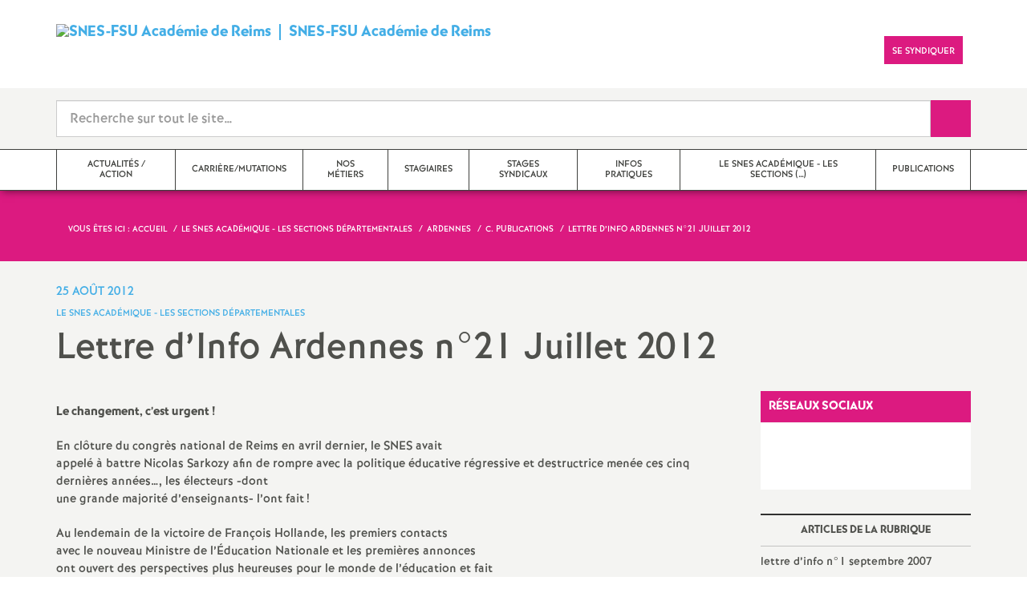

--- FILE ---
content_type: text/html; charset=utf-8
request_url: https://reims.snes.edu/Lettre-d-Info-Ardennes-no21-Juillet-2012.html
body_size: 16688
content:

 <!doctype html>

<!--[if lte IE 7]> <html lang="fr" class="ie7 old-ie no-js"> <![endif]-->
<!--[if (IE 8)&!(IEMobile)]> <html lang="fr" class="old-ie ie8 no-js"> <![endif]-->
<!--[if (gt IE 8)&!(IEMobile)]><!--> <html lang="fr" class="no-js page_article" > <!--<![endif]-->

	<head><meta charset="utf-8"/>
<meta property="article:published_time" content="2012-08-25T08:42:14+00:00" />
<meta property="article:modified_time" content="2014-11-19T14:27:43+00:00" />
<meta name="viewport" content="width=device-width, initial-scale=1.0, maximum-scale=1.0, user-scalable=no"/>
<meta name="apple-mobile-web-app-capable" content="yes" />
<meta name="apple-mobile-web-app-status-bar-style" content="black" />
<meta property="og:site_name" content="SNES-FSU Académie de Reims" />
<meta property="og:locale" content="fr_FR" />
<meta property="og:url" content="https://reims.snes.edu/Lettre-d-Info-Ardennes-no21-Juillet-2012.html" />
<meta property="og:type" content="article" />
<meta property="og:title" content="Lettre d&#039;Info Ardennes n&#176;21 Juillet 2012" />
<meta property="og:description" content="Le changement, c’est urgent ! En clôture du congrès national de Reims en avril dernier, le SNES avait appelé à battre Nicolas Sarkozy afin de rompre avec la politique éducative régressive et destructrice menée ces cinq dernières années…, les électeurs -dont une grande majorité d’enseignants- l’ont fait ! Au lendemain de la victoire de François Hollande, les premiers contacts avec le nouveau Ministre de l’Éducation Nationale et les premières annonces ont ouvert des perspectives plus (…)" />
<meta property="og:image" content="https://reims.snes.edu/IMG/jpg/logo_2022_snes_fsu_acad_reims.jpg?1685099414" /><link rel="alternate" type="application/rss+xml" title="Syndiquer tout le site" href="spip.php?page=backend" />
<link rel="shortcut icon" href="local/cache-gd2/bb/97fc9c94e53ff6652d62c6fae0b9d5.ico?1765726396" type="image/x-icon" />
<link rel="apple-touch-icon" href="squelettes/theme/images/icons/apple-touch-icon.png" />
<link rel="apple-touch-icon" sizes="57x57" href="squelettes/theme/images/icons/apple-touch-icon-57x57.png" />
<link rel="apple-touch-icon" sizes="72x72" href="squelettes/theme/images/icons/apple-touch-icon-72x72.png" />
<link rel="apple-touch-icon" sizes="76x76" href="squelettes/theme/images/icons/apple-touch-icon-76x76.png" />
<link rel="apple-touch-icon" sizes="114x114" href="squelettes/theme/images/icons/apple-touch-icon-114x114.png" />
<link rel="apple-touch-icon" sizes="120x120" href="squelettes/theme/images/icons/apple-touch-icon-120x120.png" />
<link rel="apple-touch-icon" sizes="144x144" href="squelettes/theme/images/icons/apple-touch-icon-144x144.png" />
<link rel="apple-touch-icon" sizes="152x152" href="squelettes/theme/images/icons/apple-touch-icon-152x152.png" />
<link rel="apple-touch-icon" sizes="180x180" href="squelettes/theme/images/icons/apple-touch-icon-180x180.png" /><link rel="stylesheet" href="squelettes/bundles/bootstrap-select/dist/css/bootstrap-select.css"/>
<link rel="stylesheet" href="squelettes/bundles/wow/css/libs/animate.css"/>
<link rel="stylesheet" href="squelettes/bundles/slick-carousel/slick/slick.css"/>
<link rel="stylesheet" href="squelettes/bundles/magnific-popup/dist/magnific-popup.css">
<link rel="stylesheet" href="plugins-dist/extensions_apsulis/skel/css/jquery.liveSearch.css">
<link rel="stylesheet" href="http://cdn.leafletjs.com/leaflet/v1.0.0-rc.1/leaflet.css" />
<link href='https://api.mapbox.com/mapbox.js/plugins/leaflet-fullscreen/v1.0.1/leaflet.fullscreen.css' rel='stylesheet' />
<link rel="stylesheet" href="squelettes/theme/css/global.css"/>
<link rel="stylesheet" href="local/cache-css/perso-urlabs-93b3-urlabs-93b3-minify-2d34.css"/>
<link rel="stylesheet" href="squelettes-dist/css/spip.css?1764924792" type="text/css" />
<script type='text/javascript'>var var_zajax_content='content';</script><script>
var mediabox_settings={"auto_detect":true,"ns":"box","tt_img":true,"sel_g":"#documents_portfolio a[type='image\/jpeg'],#documents_portfolio a[type='image\/png'],#documents_portfolio a[type='image\/gif']","sel_c":".mediabox","str_ssStart":"Diaporama","str_ssStop":"Arr\u00eater","str_cur":"{current}\/{total}","str_prev":"Pr\u00e9c\u00e9dent","str_next":"Suivant","str_close":"Fermer","str_loading":"Chargement\u2026","str_petc":"Taper \u2019Echap\u2019 pour fermer","str_dialTitDef":"Boite de dialogue","str_dialTitMed":"Affichage d\u2019un media","splash_url":"","lity":{"skin":"_simple-dark","maxWidth":"90%","maxHeight":"90%","minWidth":"400px","minHeight":"","slideshow_speed":"2500","opacite":"0.9","defaultCaptionState":"expanded"}};
</script>
<!-- insert_head_css -->
<link rel="stylesheet" href="plugins-dist/mediabox/lib/lity/lity.css?1764926070" type="text/css" media="all" />
<link rel="stylesheet" href="plugins-dist/mediabox/lity/css/lity.mediabox.css?1764926070" type="text/css" media="all" />
<link rel="stylesheet" href="plugins-dist/mediabox/lity/skins/_simple-dark/lity.css?1764926070" type="text/css" media="all" /><link rel='stylesheet' type='text/css' media='all' href='plugins-dist/porte_plume/css/barre_outils.css?1764926072' />
<link rel='stylesheet' type='text/css' media='all' href='local/cache-css/cssdyn-css_barre_outils_icones_css-ed41f920.css?1765726400' />
<link rel="stylesheet" href="plugins/auto/typoenluminee/v4.0.1/css/enluminurestypo.css" type="text/css" media="all" /><link rel="stylesheet" type="text/css" href="plugins/auto/orthotypo/v2.2.0/css/typo_guillemets.css" media="all" />
<link rel="stylesheet" type="text/css" href="plugins/auto/cookiebar/v1.3.0/css/jquery.cookiebar.css?1720191456" />
<script src="prive/javascript/jquery.js?1764925040" type="text/javascript"></script>
<script src="prive/javascript/jquery.form.js?1764925040" type="text/javascript"></script>
<script src="prive/javascript/jquery.autosave.js?1764925040" type="text/javascript"></script>
<script src="prive/javascript/jquery.placeholder-label.js?1764925040" type="text/javascript"></script>
<script src="prive/javascript/ajaxCallback.js?1764925040" type="text/javascript"></script>
<script src="prive/javascript/js.cookie.js?1764925040" type="text/javascript"></script>
<!-- insert_head -->
<script src="plugins-dist/mediabox/lib/lity/lity.js?1764926070" type="text/javascript"></script>
<script src="plugins-dist/mediabox/lity/js/lity.mediabox.js?1764926070" type="text/javascript"></script>
<script src="plugins-dist/mediabox/javascript/spip.mediabox.js?1764926070" type="text/javascript"></script><script type='text/javascript' src='plugins-dist/porte_plume/javascript/jquery.markitup_pour_spip.js?1764926072'></script>
<script type='text/javascript' src='plugins-dist/porte_plume/javascript/jquery.previsu_spip.js?1764926072'></script>
<script type='text/javascript' src='local/cache-js/jsdyn-javascript_porte_plume_start_js-7226b408.js?1765726400'></script>
<script type='text/javascript' src='local/cache-js/jsdyn-jquery_cookiebar_js-54628c12.js?1765726400'></script>
<script type='text/javascript' src='plugins/auto/cookiebar/v1.3.0/js/jquery.cookiebar.call.js?1720191456'></script><link rel='stylesheet' href='plugins/auto/fb_modeles/v1.2.0/fb_modeles.css' type='text/css' media="screen" />
<!-- FB Modeles vide -->
<script type='text/javascript' src='plugins/auto/inserer_modeles/v2.3.2/javascript/autosize.min.js'></script>

<!--[if lt IE 9]>
        
<![endif]-->	
<!--seo_insere--></head>
	<body class="touch-ko">

	<div id="anchor-top">
	</div><!-- #anchor-top -->

	<div id="ie-fallback">
		<a href="http://windows.microsoft.com/fr-fr/internet-explorer/download-ie" title="Mettre à jour Internet Explorer" id="ie-box"></a>
	</div><!-- #ie-fallback -->

	<ul id="skip-links">
	<li>
		<a href="#nav-top" data-anchor="top">Liens rapides</a>
	</li>
	<li>
		<a href="#nav-main" data-anchor="menu">Navigation principale</a>
	</li>
	<li>
		<a href="#main" data-anchor="main">Contenu principal</a>
	</li>
</ul><!-- #skip-links -->
	<div class="ie-wp">
		<header id="header" class="bg-wh-a hidden-print">
	<div id="nav-mobile">
	<div class="container pv-10">
		<div class="row">
			<div class="col-xs-9">
				<a href="http://reims.snes.edu" title="Retour à la page d'accueil" class="logo-national">
					<div class="logo"><img src="local/cache-vignettes/L91xH66/logo_2022_snes_fsu_acad_reims-dd923.jpg?1765726376" width="91" alt="SNES-FSU Académie de Reims"></div>
					<div class="txt">SNES-FSU Académie de Reims</div>
					<h1 class="sr-only"> Syndicat National des Enseignements de Second degré Orléans Tours</h1>
				</a>
<!--                             <a href="#" title="Retour à la page d'accueil">
					<img src="uploads/logo-snes_orleans-tours.gif" class="img-responsive" alt="Logotype Syndicat National des Enseignements de Second degré : NOM DE LA ZONE">
					 <h1 class="sr-only"> Syndicat National des Enseignements de Second degré Orléans Tours</h1>
				</a> -->
			</div><!-- .col-md-7 -->
			<div class="col-xs-3 mt-15 ta-r">
				<button id="nav-mobile-trigger" type="button" aria-haspopup="true" aria-expanded="true">
					<span class="btn-mobile-hamburger">
						<span></span> <span></span> <span></span><span></span>
					</span><!-- #btn-hamburger -->
				</button>

			</div><!-- .col-md-5 -->
		</div><!-- .row -->
	</div><!-- .container -->
</div><!-- bg-bk-b -->	<div id="nav-top">
	<div class="container pv-30 pa-0-xs">
		<div class="row">
			<div class="col-md-6 col-sm-4 pr-0 hidden-xs">
				<a href="http://reims.snes.edu" title="Retour à la page d'accueil" class="logo-national">
					<div class="logo"><img src="local/cache-vignettes/L91xH66/logo_2022_snes_fsu_acad_reims-dd923.jpg?1765726376" width="91" alt="SNES-FSU Académie de Reims"></div>
					<div class="txt">SNES-FSU Académie de Reims</div>
					<h1 class="sr-only">Syndicat National des Enseignements de Second degré Orléans Tours</h1>
				</a>
				
			</div><!-- .col-md-7 -->
			<div class="col-md-6 col-sm-8 ta-r mt-15">
				<ul class="d-inbl va-t">
					<li class="item mr-5"><a href="https://linksight.me/snesfsureims" class="sprite facebook-a" title="Visitez notre page Facebook" target="_blank"><span class="sr-only">Visitez notre page Facebook</span></a></li>
					<li class="item mr-10 mr-5-sm"><a href="https://linksight.me/snesfsureims" class="sprite twitter-a" title="Consultez notre fil d'actualité Twitter" target="_blank"><span class="sr-only">Consultez notre fil d'actualité Twitter</span></a></li>
					<li class="item mr-10 mr-5-sm"><a href="http://reims.snes.edu/-Adherer-.html" class="btn btn-a bg-pk-a"> <span class="content">Se syndiquer</span><span class="bg"></span></a></li>
					<li class="item mr-10 mr-5-sm hidden-js"><button class="btn btn-a bg-wh-a" id="search-form-trigger"><span class="content"><span class="sprite search-a"><span class="sr-only">Recherche sur le site</span></span></span><span class="bg"></span> </button></li>

				</ul>
			</div><!-- .col-md-5 -->
		</div><!-- .row -->
	</div><!-- .container -->
</div><!-- bg-bk-b -->	<form action="spip.php?page=recherche" method="get" class="search-form bg-gy-a pv-15 pa-15-xs">
	<span class="form-hidden"><input name="page" value="recherche" type="hidden"
><input name='formulaire_action' type='hidden'
		value='recherche_snes'><input name='formulaire_action_args' type='hidden'
		value='NXUUYeJq83BHY20K9W3G0vzBFM1vVcko2Q0oWl3PcpSaQvtAa3iJAj8VgNogon54UQh7FzrAOkrt6P7rDzUpF8Wsj8eZ5xR3'><input name='formulaire_action_sign' type='hidden'
		value=''></span>

	<div class="container">
		<div class="input-group input-group-lg">
			<input type="text" name="recherche" class="form-control livesearch input-search" placeholder="Recherche sur tout le site&hellip;" aria-describedby="sizing-addon1" data-urlresultat='spip.php?page=resultat-livesearch&amp;recherche='>
			<span class="input-group-addon" id="sizing-addon1"><button type="submit" class="btn-submit"><span class="sprite search-b"><span class="sr-only">Recherche sur le site</span></span></button></span>
		</div>
	</div><!-- .container -->
</form><!-- #search-form--><div class="search-result" id='livesearch-content'>

</div><!-- #search-toggle -->	<div id="nav-main">
	<div class="container">
		<ul class="nav-wp">
			
				

				
					
				
					
				
					
				
					
				
					
				
					
				
					
				
					
				
					
				

				
				

				
				<li class="item" data-navsub><a href="-Actualites-Action-.html" class="link" ><span class="txt">Actualités / Action</span></a>
					<ul class="nav-sub">
						
							<li class="item-sub">
								<a href="-Courriers-Recteur-.html" class="link-sub"><span class="txt">Courriers Recteur</span></a>
							</li>
						
							<li class="item-sub">
								<a href="-Region-.html" class="link-sub"><span class="txt">Région</span></a>
							</li>
						
							<li class="item-sub">
								<a href="-Elections-professionnelles-.html" class="link-sub"><span class="txt">Elections professionnelles </span></a>
							</li>
						
							<li class="item-sub">
								<a href="-Mobilisation-.html" class="link-sub"><span class="txt">Mobilisation</span></a>
							</li>
						
							<li class="item-sub">
								<a href="-Actualite-170-.html" class="link-sub"><span class="txt">Actualité</span></a>
							</li>
						
							<li class="item-sub">
								<a href="-Photos-.html" class="link-sub"><span class="txt">Photos</span></a>
							</li>
						
							<li class="item-sub">
								<a href="-Congres-du-SNES-.html" class="link-sub"><span class="txt">Congrès du SNES </span></a>
							</li>
						
							<li class="item-sub">
								<a href="-FSU-.html" class="link-sub"><span class="txt">FSU</span></a>
							</li>
						
							<li class="item-sub">
								<a href="-CTA-.html" class="link-sub"><span class="txt">CSA</span></a>
							</li>
						
					</ul><!-- .sub-menu -->
				</li>
				
			
				

				
					
				
					
				
					
				
					
				
					
				
					
				
					
				
					
				
					
				
					
				
					
				
					
				
					
				
					
				
					
				
					
				

				
				

				
				<li class="item" data-navsub><a href="-Carriere-Mutations-.html" class="link" ><span class="txt">Carrière/Mutations</span></a>
					<ul class="nav-sub">
						
							<li class="item-sub">
								<a href="-Rendez-vous-carriere-.html" class="link-sub"><span class="txt">PPCR - Rendez-vous carrière</span></a>
							</li>
						
							<li class="item-sub">
								<a href="-CAPA-GT-.html" class="link-sub"><span class="txt">CAPA-GT</span></a>
							</li>
						
							<li class="item-sub">
								<a href="-Changement-de-corps-.html" class="link-sub"><span class="txt">Changement de corps</span></a>
							</li>
						
							<li class="item-sub">
								<a href="-CLM-CLD-.html" class="link-sub"><span class="txt">CLM - CLD </span></a>
							</li>
						
							<li class="item-sub">
								<a href="-Conge-formation-.html" class="link-sub"><span class="txt">Congé formation</span></a>
							</li>
						
							<li class="item-sub">
								<a href="-Droit-individuel-a-formation-.html" class="link-sub"><span class="txt">Droit individuel à formation</span></a>
							</li>
						
							<li class="item-sub">
								<a href="-Hors-classe-Classe-exceptionnelle-.html" class="link-sub"><span class="txt">Hors-classe - Classe exceptionnelle</span></a>
							</li>
						
							<li class="item-sub">
								<a href="-Mutations-.html" class="link-sub"><span class="txt">Mutations</span></a>
							</li>
						
							<li class="item-sub">
								<a href="-Rupture-conventionnelle-.html" class="link-sub"><span class="txt">Rupture conventionnelle </span></a>
							</li>
						
							<li class="item-sub">
								<a href="-Postes-adaptes-.html" class="link-sub"><span class="txt">Postes adaptés</span></a>
							</li>
						
							<li class="item-sub">
								<a href="-Reconversion-.html" class="link-sub"><span class="txt">Reconversion</span></a>
							</li>
						
							<li class="item-sub">
								<a href="-Retraite-.html" class="link-sub"><span class="txt">Retraite</span></a>
							</li>
						
							<li class="item-sub">
								<a href="-Temps-partiel-.html" class="link-sub"><span class="txt">Temps partiel</span></a>
							</li>
						
							<li class="item-sub">
								<a href="-Traitement-.html" class="link-sub"><span class="txt">Traitement</span></a>
							</li>
						
							<li class="item-sub">
								<a href="-Mise-en-disponibilite-.html" class="link-sub"><span class="txt">Mise en disponibilité</span></a>
							</li>
						
							<li class="item-sub">
								<a href="-Cumul-d-activite-.html" class="link-sub"><span class="txt">Cumul d&#8217;activité</span></a>
							</li>
						
					</ul><!-- .sub-menu -->
				</li>
				
			
				

				
					
				
					
				
					
				
					
				
					
				
					
				
					
				

				
				

				
				<li class="item" data-navsub><a href="-Nos-metiers-.html" class="link" ><span class="txt">Nos métiers</span></a>
					<ul class="nav-sub">
						
							<li class="item-sub">
								<a href="-Categories-.html" class="link-sub"><span class="txt">Catégories</span></a>
							</li>
						
							<li class="item-sub">
								<a href="-Sante-et-securite-au-travail-.html" class="link-sub"><span class="txt">Santé et sécurité au travail.</span></a>
							</li>
						
							<li class="item-sub">
								<a href="-College-.html" class="link-sub"><span class="txt">Collège</span></a>
							</li>
						
							<li class="item-sub">
								<a href="-Lycee-.html" class="link-sub"><span class="txt">Lycée</span></a>
							</li>
						
							<li class="item-sub">
								<a href="-Secteurs-.html" class="link-sub"><span class="txt">Autres secteurs</span></a>
							</li>
						
							<li class="item-sub">
								<a href="-Les-metiers-en-question-s-.html" class="link-sub"><span class="txt">Les métiers en question(s)</span></a>
							</li>
						
							<li class="item-sub">
								<a href="-Egalite-femmes-hommes-.html" class="link-sub"><span class="txt">Egalité femmes / hommes</span></a>
							</li>
						
					</ul><!-- .sub-menu -->
				</li>
				
			
				

				
					
				
					
				
					
				
					
				
					
				
					
				
					
				

				
				

				
				<li class="item" data-navsub><a href="-Stagiaires-.html" class="link" ><span class="txt">Stagiaires</span></a>
					<ul class="nav-sub">
						
							<li class="item-sub">
								<a href="-Actualite-.html" class="link-sub"><span class="txt">Actualité</span></a>
							</li>
						
							<li class="item-sub">
								<a href="-Publications-.html" class="link-sub"><span class="txt">Publications</span></a>
							</li>
						
							<li class="item-sub">
								<a href="-Infos-pratiques-.html" class="link-sub"><span class="txt">Infos pratiques</span></a>
							</li>
						
							<li class="item-sub">
								<a href="-Pourquoi-se-syndiquer-au-SNES-.html" class="link-sub"><span class="txt">Pourquoi se syndiquer au SNES<small class="fine d-inline"> </small>?</span></a>
							</li>
						
							<li class="item-sub">
								<a href="-Neotitulaires-.html" class="link-sub"><span class="txt">Néotitulaires</span></a>
							</li>
						
							<li class="item-sub">
								<a href="-Concours-.html" class="link-sub"><span class="txt">Concours</span></a>
							</li>
						
							<li class="item-sub">
								<a href="-Textes-officiels-.html" class="link-sub"><span class="txt">Textes officiels</span></a>
							</li>
						
					</ul><!-- .sub-menu -->
				</li>
				
			
				

				
					
				
					
				
					
				

				
				

				
				<li class="item" data-navsub><a href="-Stages-syndicaux-.html" class="link" ><span class="txt">Stages syndicaux</span></a>
					<ul class="nav-sub">
						
							<li class="item-sub">
								<a href="-Archives-.html" class="link-sub"><span class="txt">Archives</span></a>
							</li>
						
							<li class="item-sub">
								<a href="-Stages-2024-2025-.html" class="link-sub"><span class="txt">Stages 2024-2025</span></a>
							</li>
						
							<li class="item-sub">
								<a href="-Stages-2025-2026-.html" class="link-sub"><span class="txt">Stages 2025-2026</span></a>
							</li>
						
					</ul><!-- .sub-menu -->
				</li>
				
			
				

				
					
				
					
				
					
				
					
				
					
				
					
				

				
				

				
				<li class="item" data-navsub><a href="-Infos-pratiques-136-.html" class="link" ><span class="txt">Infos pratiques</span></a>
					<ul class="nav-sub">
						
							<li class="item-sub">
								<a href="-Action-sociale-et-culturelle-.html" class="link-sub"><span class="txt">Action sociale et culturelle</span></a>
							</li>
						
							<li class="item-sub">
								<a href="-La-FSU-.html" class="link-sub"><span class="txt">La FSU</span></a>
							</li>
						
							<li class="item-sub">
								<a href="-Droits-syndicaux-.html" class="link-sub"><span class="txt">Droits syndicaux</span></a>
							</li>
						
							<li class="item-sub">
								<a href="-Decrets-.html" class="link-sub"><span class="txt">Décrets</span></a>
							</li>
						
							<li class="item-sub">
								<a href="-Fonctionnement-des-etablissements-.html" class="link-sub"><span class="txt">Fonctionnement des établissements.</span></a>
							</li>
						
							<li class="item-sub">
								<a href="-Espace-militants-.html" class="link-sub"><span class="txt">Espace militants</span></a>
							</li>
						
					</ul><!-- .sub-menu -->
				</li>
				
			
				

				
					
				
					
				
					
				
					
				
					
				

				
				

				
				<li class="item active" data-navsub><a href="-Le-SNES-academique-Les-sections-departementales-.html" class="link" title="Le SNES acad&#233;mique - Les sections d&#233;partementales"><span class="txt">Le SNES académique - Les sections&nbsp;(…)</span></a>
					<ul class="nav-sub">
						
							<li class="item-sub">
								<a href="-Le-SNES-academique-.html" class="link-sub"><span class="txt">Le SNES académique</span></a>
							</li>
						
							<li class="item-sub">
								<a href="-Ardennes-.html" class="link-sub"><span class="txt">Ardennes</span></a>
							</li>
						
							<li class="item-sub">
								<a href="-Aube-.html" class="link-sub"><span class="txt">Aube</span></a>
							</li>
						
							<li class="item-sub">
								<a href="-Marne-.html" class="link-sub"><span class="txt">Marne</span></a>
							</li>
						
							<li class="item-sub">
								<a href="-Haute-Marne-.html" class="link-sub"><span class="txt">Haute-Marne</span></a>
							</li>
						
					</ul><!-- .sub-menu -->
				</li>
				
			
				

				
					
				
					
				
					
				

				
				

				
				<li class="item" data-navsub><a href="-Publications-13-.html" class="link" ><span class="txt">Publications</span></a>
					<ul class="nav-sub">
						
							<li class="item-sub">
								<a href="-Bulletins-.html" class="link-sub"><span class="txt">Bulletins</span></a>
							</li>
						
							<li class="item-sub">
								<a href="-Circulaires-.html" class="link-sub"><span class="txt">Circulaires</span></a>
							</li>
						
							<li class="item-sub">
								<a href="-Acadinfo-.html" class="link-sub"><span class="txt">Acadinfo</span></a>
							</li>
						
					</ul><!-- .sub-menu -->
				</li>
				
			
		</ul>
	</div><!-- .container -->
</div><!-- #nav-main --></header><!-- #header-->		<main id="main">
			<article itemtype="https://schema.org/Article" itemscope>
	<header class="bg-pk-a c-wh-a">
		<div class="container">
			<div class="ph-15 pv-30">
	
	<ol class="breadcrumb style-a"  itemscope itemtype="//schema.org/BreadcrumbList">
		<li><div>Vous êtes ici :</div></li>
		 
		
		
		 
		
		
		
		 
			<li itemprop="itemListElement" itemscope itemtype="//schema.org/ListItem"><a itemprop="item" href="http://reims.snes.edu"><span itemprop="name">Accueil</span></a></li>



	<li itemprop="itemListElement" itemscope itemtype="//schema.org/ListItem"><a itemprop="item" href="-Le-SNES-academique-Les-sections-departementales-.html"><span itemprop="name">Le SNES académique - Les sections départementales</span></a></li>



	<li itemprop="itemListElement" itemscope itemtype="//schema.org/ListItem"><a itemprop="item" href="-Ardennes-.html"><span itemprop="name">Ardennes</span></a></li>



	<li itemprop="itemListElement" itemscope itemtype="//schema.org/ListItem"><a itemprop="item" href="-c-Publications-.html"><span itemprop="name">c. Publications</span></a></li>




<li class="active" itemprop="itemListElement" itemscope itemtype="//schema.org/ListItem"><span itemprop="name">Lettre d&#8217;Info Ardennes n&#176;21 Juillet 2012</span></li>
	</ol>
</div>		</div>
	</header>
	<div class="bg-gy-a pv-30">
		<div class="container">
			<!-- MICRO DATA -->
			<meta itemprop="datePublished" content="2012-08-25T08:42:14+00:00"/>
			<meta itemprop="dateModified" content="2014-11-19T14:27:43+00:00"/>
			<meta itemprop="author" content="SNES-FSU Acad&#233;mie de Reims">
			<meta itemprop="name" content="Lettre d&#039;Info Ardennes n&#176;21 Juillet 2012">
			<meta itemprop="mainEntityOfPage" content="https://reims.snes.edu/Lettre-d-Info-Ardennes-no21-Juillet-2012.html">
			
			<div itemprop="publisher" itemscope itemtype="https://schema.org/Organization">
				<div itemprop="logo" itemscope itemtype="https://schema.org/ImageObject">
					<img src="local/cache-vignettes/L300xH217/logo_2022_snes_fsu_acad_reims-07125.jpg?1765726376" class="hidden" alt="SNES-FSU Académie de Reims"/>
					<meta itemprop="url" content="https://reims.snes.edu/local/cache-vignettes/L300xH217/logo_2022_snes_fsu_acad_reims-07125.jpg?1765726376">
					<meta itemprop="width" content="">
					<meta itemprop="height" content="">
				</div>
				<meta itemprop="name" content="SNES-FSU Acad&#233;mie de Reims">
			</div>
			
			
			<div class="row">
				<header class="col-md-9">
					<div class="h-like-i c-bl-b">25 août 2012</div>
					<div class="d-inbl va-m mt-10">
						<h3 class="p-like-d c-bl-b" itemprop="about">Le SNES académique - Les sections départementales</h3>
					</div>
					<h1 class="h-like-h mt-10 " itemprop="headline">Lettre d&#8217;Info Ardennes n&#176;21 Juillet 2012</h1>
				</header><!-- .col-md-9 -->
				<div class="col-md-3">
					<ul class="d-inbl va-t mt-30 mt-10-sm ta-c-xs  addthis_toolbox addthis_default_style">
	<li class="mr-2"><a href="#" class="sprite facebook-a addthis_button_facebook" title="Partager l'article sur Facebook"><span class="sr-only">Partager l'article sur Facebook</span></a></li>
	<li class="mr-2"><a href="#" class="sprite twitter-a addthis_button_twitter" title="Partager l'article sur Twitter"><span class="sr-only">Partager l'article sur Twitter</span></a></li>
	<li class="mr-2"><a href="#" class="sprite addthis-a addthis_button" title="Partager l'article via Addthis"><span class="sr-only">Partager l'article via Addthis</span></a></li>
	<li class="mr-2"><a href="javascript:window.print()" class="sprite print-a" title="Imprimer l'article"><span class="sr-only">Imprimer l'article</span></a></li>
	<li class="mr-2"><a href="#" class="sprite email-a addthis_button_email" title="Envoyer l'article par email"><span class="sr-only">Envoyer l'article par email</span></a></li>
</ul>				</div><!-- .col-md-3 -->
			</div> <!-- .row -->
			<div class="row mt-15">
				<div class="col-md-9">
					<section itemprop="articleBody">
						

						
						   

						<div class="p-like-f mt-30 "></div>
						<div class="wysiwyg-wp ">
							<p><strong>Le changement, c’est urgent<small class="fine d-inline"> </small>!</strong></p>
<p>En clôture du congrès national de Reims en avril dernier, le SNES avait<br class='autobr' />
appelé à battre Nicolas Sarkozy afin de rompre avec la politique éducative régressive et destructrice menée ces cinq dernières années…, les électeurs -dont<br class='autobr' />
une grande majorité d’enseignants- l’ont fait<small class="fine d-inline"> </small>!</p>
<p>Au lendemain de la victoire de François Hollande, les premiers contacts<br class='autobr' />
avec le nouveau Ministre de l’Éducation Nationale et les premières annonces<br class='autobr' />
ont ouvert des perspectives plus heureuses pour le monde de l’éducation et fait<br class='autobr' />
naître quelques espoirs quant à une réelle «<small class="fine d-inline"> </small>refondation de notre École<small class="fine d-inline"> </small>»…</p>
<p>Un certain nombre de signes forts ont été donnés, tels l’annonce de l’abrogation<br class='autobr' />
du décret réformant l’évaluation des enseignants (publié le 7 mai, ultime<br class='autobr' />
provocation<small class="fine d-inline"> </small>!), la création de 1000 postes dans le premier degré (4 seulement<br class='autobr' />
dans les Ardennes… alors que 43 ont été supprimés pour cette rentrée 2012<small class="fine d-inline"> </small>!),<br class='autobr' />
la décision d’une décharge de 3h par semaine pour les enseignants stagiaires<br class='autobr' />
(équivalant à 1500 ETP), la création de 280 postes (déjà budgétés par le gouvernement précédent mais non pourvus) dans le second degré, en anglais (70), lettres (60), maths (90) et EPS (60), le recrutement de 75 CPE (sur liste complémentaire), l’engagement à renouveler tous les contrats aidés et même à recruter des auxiliaires de vie scolaire et des AED supplémentaires, dont 500<br class='autobr' />
chargés de la prévention et de la sécurité dans les établissements dits<br class='autobr' />
«<small class="fine d-inline"> </small>complexes<small class="fine d-inline"> </small>»… Et pour concrétiser ces annonces, le projet de loi de finances<br class='autobr' />
rectificative pour 2012 a alloué à l’Éducation Nationale 89,5 millions d’euros<br class='autobr' />
pour financer tous les recrutements prévus pour la rentrée 2012...</p>
						</div><!-- .wysiwyg-wp -->
					</section>
				</div>
				<aside class="col-md-3 mt-30-sm ">
	


	<ul class="nav-tab-a hidden-js"  role="tablist">
	
	<li class="active">
		<a href="#reseaux-sociaux" aria-controls="reseaux-sociaux" role="tab" data-toggle="tab" class="btn" data-id="carousel-home-news-b">Réseaux sociaux</a>
	</li>
</ul>
<div class="tab-content">
	
	<div role="tabpanel" class="tab-pane fade in active" id="reseaux-sociaux">
	<div class="bg-pk-a c-wh-a pa-10 mt-15 visible-js visible-print">
		<div class="h-like-d">Réseaux sociaux</div>
	</div>
	<ul id="carousel-home-news-b">
		
		  
		
		<li>
			<article class="bloc-c" itemscope itemtype="https://schema.org/NewsArticle">

				 
					<a href="" itemprop="mainEntityOfPage" class="link" target="_blank">
				
				
					
				</a><!-- .link-->
			</article><!-- .bloc-c -->
		</li>
		
	</ul><!-- #carousel-home-news-b -->
	<div class="d-inbl bg-pk-a ta-c pv-5 hidden-js" id="carousel-home-news-b-arrow"></div>
</div></div><!-- .tab-content -->	
		
	

	
	<section class="rubric-list-b mt-30">
		<header class="header">
			<h2 class="p-like-c">Articles de la rubrique</h2>
		</header>
		<ul>
			
			<li class="item">
				<a href="lettre-d-info-no1-septembre-2007.html" class="link">lettre d&#8217;info n&#176;1 septembre 2007</a>
			</li>
			
			<li class="item">
				<a href="Lettre-d-info-no2-octobre-2007.html" class="link">Lettre d&#8217;info n&#176;2 octobre 2007</a>
			</li>
			
			<li class="item">
				<a href="Lettre-d-info-no3-decembre-2007.html" class="link">Lettre d&#8217;info n&#176;3 décembre 2007</a>
			</li>
			
		</ul>
		<div class="ta-c pv-10">
			<a href="-c-Publications-.html" class="p-like-d td-und">Voir tous les articles</a>
		</div>
	</section><!-- .rubric-list -->
	

</aside><!-- .col-md-3-->			</div><!-- .row -->
		</div><!-- .container -->
	</div>
</article>		</main>
		<footer id="footer" class="hidden-print">
	
	  <div class="bg-gy-g shad-a">
	<div class="container">
		<div class="ta-c pv-20">
			<button class="d-inbl va-m" id="sitemap-trigger">
				<span><span class="sprite arrow-b-b"></span></span>
				<span class="h-like-l c-gy-h mh-10">Plan du site</span>
				<span><span class="sprite arrow-b-b"></span></span>
			</button>
		</div>
		<div class="row pb-30 equal-col-wp" id="sitemap-wp">
			
				<div class="col-md-3 mt-30 equal-col-item">
					<div class="arbo-header">
						<a href="-Actualites-Action-.html"><h4 class="h-like-i c-bl-b">Actualités / Action</h4></a>
					</div><!-- .header -->

					

					
						
					
						
					
						
					
						
					
						
					
						
					
						
					
						
					
						
					
						
					
						
					
						
					
						
					
						
					
						
					
						
					
						
					
						
					
						
					
						
					
					
						
					
						
					
						
					
						
					
						
					
						
					
						
					
						
					
						
					

					

					
					<ul class="arbo-list">
						
							<li class="item"><a href="Affectations-TZR-non-titulaires-titulaires-stagiaires.html" class="link">Affectations TZR, non titulaires, titulaires, stagiaires...</a></li>
						
							<li class="item"><a href="Affectations-non-titulaires-2eme-tour-d-Aout.html" class="link">Affectations non titulaires 2<sup class="typo_exposants">e</sup> tour d&#8217;Août</a></li>
						
							<li class="item"><a href="Journee-de-sensibilisation-et-de-mobilisation-le-24-septembre-sur-les-Retraites.html" class="link">Journée de sensibilisation et de mobilisation le 24 septembre sur les Retraites.</a></li>
						
							<li class="item"><a href="Rentree-2019-Reformes-du-lycee-et-du-bac-a-l-epreuve-de-la-realite.html" class="link">Rentrée 2019 : Réformes du lycée et du bac à l’épreuve de la réalité</a></li>
						
							<li class="item"><a href="Les-aeroports-de-Paris-ADP-Non-a-leur-privatisation.html" class="link">Les aéroports de Paris (ADP) Non à leur privatisation<small class="fine d-inline"> </small>!</a></li>
						
							<li class="item"><a href="Un-systeme-a-points-serait-plus-juste-Stop-propagande-Macron.html" class="link">Un système à points serait plus juste<small class="fine d-inline"> </small>? Stop propagande Macron<small class="fine d-inline"> </small>!</a></li>
						
							<li class="item"><a href="Le-10-on-continue-contre-l-injustice.html" class="link">Pour les retraites, le 10, on continue contre l&#8217;injustice<small class="fine d-inline"> </small>!</a></li>
						
							<li class="item"><a href="Fil-des-actions-en-cours-dans-l-Academie.html" class="link">Fil des actions en cours dans l&#8217;Académie</a></li>
						
							<li class="item"><a href="Apres-les-annonces-du-gouvernement-toutes-et-tous-dans-le-collimateur-du.html" class="link">Après les annonces du gouvernement : toutes et tous dans le collimateur du système par points<small class="fine d-inline"> </small>!</a></li>
						
							<li class="item"><a href="Le-SNES-FSU-met-en-place-une-caisse-de-greve-nous-voulons-gagner.html" class="link">Le SNES-FSU met en place une caisse de grève : nous voulons gagner<small class="fine d-inline"> </small>!</a></li>
						
							<li class="item"><a href="Lettre-d-information-SNES-FSU-Academie-de-Reims-janvier-3-2020.html" class="link">Lettre d&#8217;info janvier-3 Mobilisation retraites - STAGES - publication</a></li>
						
							<li class="item"><a href="CONTINUITE-PEDAGOGIQUE-que-doit-on-faire-ou-ne-pas-faire.html" class="link">CONTINUITÉ PÉDAGOGIQUE : que doit-on faire ou ne pas faire<small class="fine d-inline"> </small>?</a></li>
						
							<li class="item"><a href="Service-public-d-education-les-politiques-en-forme-les-agents-touchent-le-fond.html" class="link">Service public (d&#8217;éducation) : les politiques en forme, les agents touchent le fond</a></li>
						
							<li class="item"><a href="Communique-de-presse-du-SNES-FSU-Sur-l-epreuve-anticipee-de-francais-au.html" class="link">Communiqué de presse du SNES-FSU Sur l’épreuve anticipée de français au baccalauréat</a></li>
						
							<li class="item"><a href="Les-documents-officiels.html" class="link">Les documents officiels</a></li>
						
							<li class="item"><a href="Heure-d-information-syndicale-et-covid19.html" class="link">Heure d’information syndicale et covid19</a></li>
						
							<li class="item"><a href="La-FSU-demande-un-collectif-budgetaire-exceptionnel-afin-que-les-candidats.html" class="link">La FSU demande un collectif budgétaire exceptionnel afin que les candidats admissibles aux concours internes soient déclarés admis… </a></li>
						
							<li class="item"><a href="Que-deviennent-les-collegues-admissibles-aux-concours-internes-2020.html" class="link">Que deviennent les collègues admissibles aux concours internes 2020<small class="fine d-inline"> </small>?</a></li>
						
							<li class="item"><a href="Appel-a-participer-a-notre-caisse-de-greve-pour-lutter-contre-la-reforme-des.html" class="link">Appel à participer à notre caisse de grève pour lutter contre la réforme des retraites<small class="fine d-inline"> </small>!</a></li>
						
							<li class="item"><a href="Projet-Local-d-evaluation-College-et-Lycee.html" class="link">Projet Local d&#8217;évaluation Collège et Lycée</a></li>
						
							<li class="item"><a href="-Courriers-Recteur-.html" class="link">Courriers Recteur</a></li>
						
							<li class="item"><a href="-Region-.html" class="link">Région</a></li>
						
							<li class="item"><a href="-Elections-professionnelles-.html" class="link">Elections professionnelles </a></li>
						
							<li class="item"><a href="-Mobilisation-.html" class="link">Mobilisation</a></li>
						
							<li class="item"><a href="-Actualite-170-.html" class="link">Actualité</a></li>
						
							<li class="item"><a href="-Photos-.html" class="link">Photos</a></li>
						
							<li class="item"><a href="-Congres-du-SNES-.html" class="link">Congrès du SNES </a></li>
						
							<li class="item"><a href="-FSU-.html" class="link">FSU</a></li>
						
							<li class="item"><a href="-CTA-.html" class="link">CSA</a></li>
						
					</ul>
					
				</div><!-- .col-md-3 -->
			
				<div class="col-md-3 mt-30 equal-col-item">
					<div class="arbo-header">
						<a href="-Carriere-Mutations-.html"><h4 class="h-like-i c-bl-b">Carrière/Mutations</h4></a>
					</div><!-- .header -->

					

					
						
					
						
					
						
					
						
					
						
					
						
					
						
					
						
					
						
					
						
					
						
					
						
					
						
					
						
					
						
					
						
					
						
					
					
						
					
						
					
						
					
						
					
						
					
						
					
						
					
						
					
						
					
						
					
						
					
						
					
						
					
						
					
						
					
						
					

					

					
					<ul class="arbo-list">
						
							<li class="item"><a href="Stage-carriere-Metier-17-fevrier-2009.html" class="link">Stage carrière-Métier 17 février 2009</a></li>
						
							<li class="item"><a href="Les-propositions-du-SNES-concernant-notre-carriere.html" class="link">Les propositions du SNES concernant notre carrière</a></li>
						
							<li class="item"><a href="US-supplement-carriere-2010-2011.html" class="link">US, supplément carrière 2010-2011</a></li>
						
							<li class="item"><a href="Remise-en-cause-de-la-double-evaluation-des-enseignants.html" class="link">Remise en cause de la double évaluation des enseignants. </a></li>
						
							<li class="item"><a href="Detachement-de-fonctionnaires-de-categorie-A-dans-les-corps-des-personnels-1910.html" class="link">Détachement de fonctionnaires de catégorie A dans les corps des personnels enseignants, d&#8217;éducation et d&#8217;orientation du second degré du ministère de l&#8217;Éducation nationale</a></li>
						
							<li class="item"><a href="Le-Ministere-consulte-sur-l-evaluation-dans-quel-but.html" class="link">Le Ministère consulte sur l’évaluation : dans quel but<small class="fine d-inline"> </small>? </a></li>
						
							<li class="item"><a href="Detachement-de-fonctionnaires-de-categorie-A-dans-les-corps-des-personnels.html" class="link">Détachement de fonctionnaires de catégorie A dans les corps des personnels enseignants, d&#8217;éducation et d&#8217;orientation du second degré du ministère de l&#8217;Éducation nationale</a></li>
						
							<li class="item"><a href="Questionnaire-sur-l-evaluation.html" class="link">Questionnaire sur l’évaluation </a></li>
						
							<li class="item"><a href="C2I2E-et-claes-pour-valider-l-agregation-interne.html" class="link">C2I2E et claes pour valider l’agrégation interne </a></li>
						
							<li class="item"><a href="DIF-Droit-individuel-a-formation.html" class="link">DIF : Droit individuel à formation. </a></li>
						
							<li class="item"><a href="US-Special-FCA-rentree-2011.html" class="link">US Spécial FCA rentrée 2011 </a></li>
						
							<li class="item"><a href="Metier-missions-statuts-point-sur-discussions.html" class="link"><span style="color: #D400FF ;">Métier, missions, statuts : point sur discussions. </a></li>
						
							<li class="item"><a href="Circulaires-de-mission-et-sur-les-mission-particulieres-point-au-12-mars.html" class="link">Circulaires de mission et sur les mission particulières : point au 12 mars</a></li>
						
							<li class="item"><a href="Etablissement-REP-doit-on-compenser-le-temps-libere-par-la-ponderation-NON.html" class="link">Établissement REP+ : doit-on «<small class="fine d-inline"> </small>compenser<small class="fine d-inline"> </small>» le temps libéré par la pondération<small class="fine d-inline"> </small>? NON<small class="fine d-inline"> </small>!</a></li>
						
							<li class="item"><a href="En-octobre-verifier-sa-ventilation-de-service-VS.html" class="link">En octobre : vérifier sa ventilation de service (VS)</a></li>
						
							<li class="item"><a href="Mutations-2021-information-PACS.html" class="link">Mutations 2021 information PACS</a></li>
						
							<li class="item"><a href="Demissionner-D-autres-solutions-existent-Ne-restez-pas-isole.html" class="link">Démissionner<small class="fine d-inline"> </small>? D’autres solutions existent<small class="fine d-inline"> </small>! Ne restez pas isolé<small class="fine d-inline"> </small>!</a></li>
						
							<li class="item"><a href="-Rendez-vous-carriere-.html" class="link">PPCR - Rendez-vous carrière</a></li>
						
							<li class="item"><a href="-CAPA-GT-.html" class="link">CAPA-GT</a></li>
						
							<li class="item"><a href="-Changement-de-corps-.html" class="link">Changement de corps</a></li>
						
							<li class="item"><a href="-CLM-CLD-.html" class="link">CLM - CLD </a></li>
						
							<li class="item"><a href="-Conge-formation-.html" class="link">Congé formation</a></li>
						
							<li class="item"><a href="-Droit-individuel-a-formation-.html" class="link">Droit individuel à formation</a></li>
						
							<li class="item"><a href="-Hors-classe-Classe-exceptionnelle-.html" class="link">Hors-classe - Classe exceptionnelle</a></li>
						
							<li class="item"><a href="-Mutations-.html" class="link">Mutations</a></li>
						
							<li class="item"><a href="-Rupture-conventionnelle-.html" class="link">Rupture conventionnelle </a></li>
						
							<li class="item"><a href="-Postes-adaptes-.html" class="link">Postes adaptés</a></li>
						
							<li class="item"><a href="-Reconversion-.html" class="link">Reconversion</a></li>
						
							<li class="item"><a href="-Retraite-.html" class="link">Retraite</a></li>
						
							<li class="item"><a href="-Temps-partiel-.html" class="link">Temps partiel</a></li>
						
							<li class="item"><a href="-Traitement-.html" class="link">Traitement</a></li>
						
							<li class="item"><a href="-Mise-en-disponibilite-.html" class="link">Mise en disponibilité</a></li>
						
							<li class="item"><a href="-Cumul-d-activite-.html" class="link">Cumul d&#8217;activité</a></li>
						
					</ul>
					
				</div><!-- .col-md-3 -->
			
				<div class="col-md-3 mt-30 equal-col-item">
					<div class="arbo-header">
						<a href="-Nos-metiers-.html"><h4 class="h-like-i c-bl-b">Nos métiers</h4></a>
					</div><!-- .header -->

					

					
					
						
					
						
					
						
					
						
					
						
					
						
					
						
					

					

					
					<ul class="arbo-list">
						
							<li class="item"><a href="-Categories-.html" class="link">Catégories</a></li>
						
							<li class="item"><a href="-Sante-et-securite-au-travail-.html" class="link">Santé et sécurité au travail.</a></li>
						
							<li class="item"><a href="-College-.html" class="link">Collège</a></li>
						
							<li class="item"><a href="-Lycee-.html" class="link">Lycée</a></li>
						
							<li class="item"><a href="-Secteurs-.html" class="link">Autres secteurs</a></li>
						
							<li class="item"><a href="-Les-metiers-en-question-s-.html" class="link">Les métiers en question(s)</a></li>
						
							<li class="item"><a href="-Egalite-femmes-hommes-.html" class="link">Egalité femmes / hommes</a></li>
						
					</ul>
					
				</div><!-- .col-md-3 -->
			
				<div class="col-md-3 mt-30 equal-col-item">
					<div class="arbo-header">
						<a href="-Stagiaires-.html"><h4 class="h-like-i c-bl-b">Stagiaires</h4></a>
					</div><!-- .header -->

					

					
					
						
					
						
					
						
					
						
					
						
					
						
					
						
					

					

					
					<ul class="arbo-list">
						
							<li class="item"><a href="-Actualite-.html" class="link">Actualité</a></li>
						
							<li class="item"><a href="-Publications-.html" class="link">Publications</a></li>
						
							<li class="item"><a href="-Infos-pratiques-.html" class="link">Infos pratiques</a></li>
						
							<li class="item"><a href="-Pourquoi-se-syndiquer-au-SNES-.html" class="link">Pourquoi se syndiquer au SNES<small class="fine d-inline"> </small>?</a></li>
						
							<li class="item"><a href="-Neotitulaires-.html" class="link">Néotitulaires</a></li>
						
							<li class="item"><a href="-Concours-.html" class="link">Concours</a></li>
						
							<li class="item"><a href="-Textes-officiels-.html" class="link">Textes officiels</a></li>
						
					</ul>
					
				</div><!-- .col-md-3 -->
			
				<div class="col-md-3 mt-30 equal-col-item">
					<div class="arbo-header">
						<a href="-Stages-syndicaux-.html"><h4 class="h-like-i c-bl-b">Stages syndicaux</h4></a>
					</div><!-- .header -->

					

					
					
						
					
						
					
						
					

					

					
					<ul class="arbo-list">
						
							<li class="item"><a href="-Archives-.html" class="link">Archives</a></li>
						
							<li class="item"><a href="-Stages-2024-2025-.html" class="link">Stages 2024-2025</a></li>
						
							<li class="item"><a href="-Stages-2025-2026-.html" class="link">Stages 2025-2026</a></li>
						
					</ul>
					
				</div><!-- .col-md-3 -->
			
				<div class="col-md-3 mt-30 equal-col-item">
					<div class="arbo-header">
						<a href="-Infos-pratiques-136-.html"><h4 class="h-like-i c-bl-b">Infos pratiques</h4></a>
					</div><!-- .header -->

					

					
						
					
						
					
						
					
						
					
						
					
						
					
						
					
						
					
						
					
						
					
						
					
						
					
						
					
						
					
						
					
						
					
						
					
						
					
						
					
						
					
						
					
						
					
						
					
						
					
						
					
						
					
						
					
						
					
						
					
						
					
						
					
						
					
						
					
						
					
						
					
						
					
						
					
						
					
						
					
						
					
						
					
					
						
					
						
					
						
					
						
					
						
					
						
					

					

					
					<ul class="arbo-list">
						
							<li class="item"><a href="1er-chaire-Qu-appelle-t-on-des-classes-paralleles.html" class="link">1èr chaire : Qu’appelle-t-on des classes parallèles<small class="fine d-inline"> </small>?</a></li>
						
							<li class="item"><a href="Adresses-deputes-Champagne-Ardenne.html" class="link">Adresses députés - Champagne Ardenne</a></li>
						
							<li class="item"><a href="AIDE-AU-TRANSPORT.html" class="link">AIDE AU TRANSPORT</a></li>
						
							<li class="item"><a href="GUIDE-DU-LOGEMENT.html" class="link">GUIDE DU LOGEMENT</a></li>
						
							<li class="item"><a href="Indemnite-de-changement-de-residence.html" class="link">Indemnité de changement de résidence. </a></li>
						
							<li class="item"><a href="Preparation-de-rentree-dans-les-etablissements.html" class="link">Préparation de rentrée dans les établissements. </a></li>
						
							<li class="item"><a href="Mesures-de-carte-scolaire-suppressions-de-poste-et-reaffectations.html" class="link">Mesures de carte scolaire : suppressions de poste et réaffectations</a></li>
						
							<li class="item"><a href="Aide-a-l-installation-des-personnels-de-l-Etat-AIP.html" class="link">Aide à l’installation des personnels de l’Etat (AIP)</a></li>
						
							<li class="item"><a href="Installation-logement-demenagement.html" class="link">Installation, logement, déménagement </a></li>
						
							<li class="item"><a href="Guide-pratique-de-la-rentree.html" class="link">Guide pratique de la rentrée </a></li>
						
							<li class="item"><a href="Indemnite-de-depart-volontaire.html" class="link">Indemnité de départ volontaire </a></li>
						
							<li class="item"><a href="Reglement-des-frais-occasionnes-par-les-deplacements-temporaires.html" class="link">Règlement des frais occasionnés par les déplacements temporaires</a></li>
						
							<li class="item"><a href="Usage-abusif-des-adresses-electroniques-professionnelles.html" class="link">Usage abusif des adresses électroniques professionnelles</a></li>
						
							<li class="item"><a href="Refusons-les-heures-supplementaires-maintenant.html" class="link">Refusons les heures supplémentaires maintenant. </a></li>
						
							<li class="item"><a href="Journee-de-solidarite-pour-les-personnels-relevant-du-ministre-de-l-education.html" class="link">Journée de solidarité pour les personnels relevant du ministre de l’éducation nationale</a></li>
						
							<li class="item"><a href="Declaration-de-revenus-questions-specifiques-pour-les-enseignants.html" class="link">Déclaration de revenus : questions spécifiques pour les enseignants </a></li>
						
							<li class="item"><a href="L-heure-de-1ere-chaire.html" class="link">L&#8217;heure de 1<sup class="typo_exposants">re</sup> chaire</a></li>
						
							<li class="item"><a href="Decompte-du-maximum-de-service-des-professeurs-enseignant-en-STS-ponderation.html" class="link">Décompte du maximum de service des professeurs enseignant en STS («<small class="fine d-inline"> </small>pondération<small class="fine d-inline"> </small>») </a></li>
						
							<li class="item"><a href="Prise-en-charge-des-deplacements-domicile-travail.html" class="link">Prise en charge des déplacements domicile / travail</a></li>
						
							<li class="item"><a href="Carte-scolaire-et-complement-de-service-qui-est-concerne.html" class="link">Carte scolaire et complément de service : qui est concerné<small class="fine d-inline"> </small>? </a></li>
						
							<li class="item"><a href="Conseil-de-classe-quelles-obligations.html" class="link">Conseil de classe : quelles obligations<small class="fine d-inline"> </small>? </a></li>
						
							<li class="item"><a href="Suis-je-oblige-de-me-rendre-a-la-reunion-du-conseil-d-enseignement-de-ma.html" class="link">Suis-je obligé de me rendre à la réunion du conseil d’enseignement de ma discipline<small class="fine d-inline"> </small>? </a></li>
						
							<li class="item"><a href="Le-chef-d-etablissement-peut-il-imposer-un-IDD-TPE-accompagnement-personnalise.html" class="link">Le chef d’établissement peut-il imposer un IDD, TPE, accompagnement personnalisé, tutorat, stages à un enseignant non volontaire<small class="fine d-inline"> </small>? </a></li>
						
							<li class="item"><a href="Mon-chef-d-etablissement-me-demande-de-remplacer-un-collegue-en-stage-pendant-3.html" class="link">Mon chef d’établissement me demande de remplacer un collègue en stage pendant 3 jours. Quelles sont mes obligations<small class="fine d-inline"> </small>? </a></li>
						
							<li class="item"><a href="Calcul-du-service-VS-premiere-chaire-majorations.html" class="link">Calcul du service, VS, première chaire, majorations </a></li>
						
							<li class="item"><a href="Service-du-majoration-minoration.html" class="link">Service dû, majoration, minoration </a></li>
						
							<li class="item"><a href="Heures-supplementaires.html" class="link">Heures supplémentaires </a></li>
						
							<li class="item"><a href="Services-des-enseignants-reunions-ce-qui-est-obligatoire-ce-qui-ne-l-est-pas.html" class="link">Services des enseignants, réunions : ce qui est obligatoire...ce qui ne l’est pas </a></li>
						
							<li class="item"><a href="Conge-de-solidarite-familiale.html" class="link">Congé de solidarité familiale</a></li>
						
							<li class="item"><a href="Modalites-de-l-inspection-des-personnels-enseignants.html" class="link">Modalités de l&#8217;inspection des personnels enseignants.</a></li>
						
							<li class="item"><a href="Verifier-son-VS-nos-obligations-de-service.html" class="link">Vérifier son VS, nos obligations de service</a></li>
						
							<li class="item"><a href="Bulletin-de-salaire-en-ligne-Creer-son-espace-ENSAP.html" class="link">Bulletin de salaire en ligne. Créer son espace ENSAP.</a></li>
						
							<li class="item"><a href="Calendrier-2019-du-versement-des-paies-et-pensions.html" class="link">Calendrier 2019 du versement des paies et pensions</a></li>
						
							<li class="item"><a href="Neo-titulaire-ai-je-droit-a-la-prime-d-entree-dans-le-metier.html" class="link">Néo-titulaire, ai-je droit à la prime d’entrée dans le métier<small class="fine d-inline"> </small>?</a></li>
						
							<li class="item"><a href="Reclassement.html" class="link">Reclassement</a></li>
						
							<li class="item"><a href="Allongement-du-conge-paternite.html" class="link">Allongement du congé paternité </a></li>
						
							<li class="item"><a href="Forfait-de-mobilite-durable-annee-2021.html" class="link">Forfait de mobilité durable année 2021</a></li>
						
							<li class="item"><a href="Calendrier-des-payes-2022.html" class="link">Calendrier des payes 2022</a></li>
						
							<li class="item"><a href="Trop-de-mails-des-autres-organisations-syndicales.html" class="link">Trop de mails des (autres) organisations syndicales</a></li>
						
							<li class="item"><a href="Forfait-mobilites-durables-2024.html" class="link">Forfait «<small class="fine d-inline"> </small>mobilités durables<small class="fine d-inline"> </small>» 2024</a></li>
						
							<li class="item"><a href="Forfait-mobilites-durables-2025.html" class="link">Forfait «<small class="fine d-inline"> </small>mobilités durables<small class="fine d-inline"> </small>» 2025</a></li>
						
							<li class="item"><a href="-Action-sociale-et-culturelle-.html" class="link">Action sociale et culturelle</a></li>
						
							<li class="item"><a href="-La-FSU-.html" class="link">La FSU</a></li>
						
							<li class="item"><a href="-Droits-syndicaux-.html" class="link">Droits syndicaux</a></li>
						
							<li class="item"><a href="-Decrets-.html" class="link">Décrets</a></li>
						
							<li class="item"><a href="-Fonctionnement-des-etablissements-.html" class="link">Fonctionnement des établissements.</a></li>
						
							<li class="item"><a href="-Espace-militants-.html" class="link">Espace militants</a></li>
						
					</ul>
					
				</div><!-- .col-md-3 -->
			
				<div class="col-md-3 mt-30 equal-col-item">
					<div class="arbo-header">
						<a href="-Le-SNES-academique-Les-sections-departementales-.html"><h4 class="h-like-i c-bl-b">Le SNES académique - Les sections départementales</h4></a>
					</div><!-- .header -->

					

					
						
					
						
					
						
					
						
					
					
						
					
						
					
						
					
						
					
						
					

					

					
					<ul class="arbo-list">
						
							<li class="item"><a href="Qui-contacter-au-SNES-CHAMPAGNE-ARDENNE.html" class="link">Nouvel article N&#176; 694</a></li>
						
							<li class="item"><a href="Le-SNES-Syndicat-des-enseignements-du-second-degre.html" class="link">Le SNES : Syndicat des enseignements du second degré.</a></li>
						
							<li class="item"><a href="Le-secretariat-academique-du-SNES.html" class="link">Le sécrétariat académique du SNES. </a></li>
						
							<li class="item"><a href="Qui-contacter-au-SNES.html" class="link">Qui contacter au SNES<small class="fine d-inline"> </small>? </a></li>
						
							<li class="item"><a href="-Le-SNES-academique-.html" class="link">Le SNES académique</a></li>
						
							<li class="item"><a href="-Ardennes-.html" class="link">Ardennes</a></li>
						
							<li class="item"><a href="-Aube-.html" class="link">Aube</a></li>
						
							<li class="item"><a href="-Marne-.html" class="link">Marne</a></li>
						
							<li class="item"><a href="-Haute-Marne-.html" class="link">Haute-Marne</a></li>
						
					</ul>
					
				</div><!-- .col-md-3 -->
			
				<div class="col-md-3 mt-30 equal-col-item">
					<div class="arbo-header">
						<a href="-Publications-13-.html"><h4 class="h-like-i c-bl-b">Publications</h4></a>
					</div><!-- .header -->

					

					
					
						
					
						
					
						
					

					

					
					<ul class="arbo-list">
						
							<li class="item"><a href="-Bulletins-.html" class="link">Bulletins</a></li>
						
							<li class="item"><a href="-Circulaires-.html" class="link">Circulaires</a></li>
						
							<li class="item"><a href="-Acadinfo-.html" class="link">Acadinfo</a></li>
						
					</ul>
					
				</div><!-- .col-md-3 -->
			
				<div class="col-md-3 mt-30 equal-col-item">
					<div class="arbo-header">
						<a href="-A-la-une-.html"><h4 class="h-like-i c-bl-b">A la une</h4></a>
					</div><!-- .header -->

					

					
						
					
						
					
					

					

					
					<ul class="arbo-list">
						
							<li class="item"><a href="Conseils-d-administration-DGH-nous-ne-ferons-pas-silence-dans-les-rangs.html" class="link">Conseils d’administration, DGH : nous ne ferons pas silence dans les rangs<small class="fine d-inline"> </small>!</a></li>
						
							<li class="item"><a href="Organisation-d-etablissement-mort.html" class="link">Organisation d&#8217;établissement mort</a></li>
						
					</ul>
					
				</div><!-- .col-md-3 -->
			
				<div class="col-md-3 mt-30 equal-col-item">
					<div class="arbo-header">
						<a href="-Adherer-.html"><h4 class="h-like-i c-bl-b">Adhérer</h4></a>
					</div><!-- .header -->

					

					
						
					
						
					
						
					
						
					
					

					

					
					<ul class="arbo-list">
						
							<li class="item"><a href="Bulletin-d-adhesion-stagiaires-2025-2026.html" class="link">Bulletin d&#8217;adhésion stagiaires 2025-2026 </a></li>
						
							<li class="item"><a href="Bulletins-d-adhesion-2025-2026.html" class="link">Bulletins d’adhésion 2025-2026</a></li>
						
							<li class="item"><a href="QR-CODE-Adhesion-2025-2026.html" class="link">QR CODE Adhésion 2025-2026</a></li>
						
							<li class="item"><a href="GRILLE-COTISATION-2025-2026-4313.html" class="link">GRILLE COTISATION 2025-2026</a></li>
						
					</ul>
					
				</div><!-- .col-md-3 -->
			
				<div class="col-md-3 mt-30 equal-col-item">
					<div class="arbo-header">
						<a href="-Contacts-.html"><h4 class="h-like-i c-bl-b">Contacts</h4></a>
					</div><!-- .header -->

					

					
						
					
					

					  

					
				</div><!-- .col-md-3 -->
			
				<div class="col-md-3 mt-30 equal-col-item">
					<div class="arbo-header">
						<a href="-Zone-froide-.html"><h4 class="h-like-i c-bl-b">Zone froide</h4></a>
					</div><!-- .header -->

					

					
					
						
					

					  

					
				</div><!-- .col-md-3 -->
			
				<div class="col-md-3 mt-30 equal-col-item">
					<div class="arbo-header">
						<a href="-Lettre-d-information-.html"><h4 class="h-like-i c-bl-b">Lettre d&#8217;information</h4></a>
					</div><!-- .header -->

					

					
						
					
						
					
						
					
						
					
					

					

					
					<ul class="arbo-list">
						
							<li class="item"><a href="Lettre-d-information-SNES-FSU-Academie-de-Reims-novembre-2-2019.html" class="link">Lettre d&#8217;information SNES-FSU Académie de Reims novembre-2 2019</a></li>
						
							<li class="item"><a href="Lettre-d-information-SNES-FSU-Academie-de-Reims-mars-4-2020.html" class="link">Lettre d&#8217;information SNES-FSU Académie de Reims mars-4 2020</a></li>
						
							<li class="item"><a href="Lettre-d-information-SNES-FSU-Academie-de-Reims-juillet-2023.html" class="link">Lettre d’information SNES-FSU Académie de Reims juillet 2023</a></li>
						
							<li class="item"><a href="Lettre-d-information-du-SNES-FSU-de-septembre-2023-2.html" class="link">Lettre d&#8217;information du SNES-FSU de septembre 2023-2</a></li>
						
					</ul>
					
				</div><!-- .col-md-3 -->
			
				<div class="col-md-3 mt-30 equal-col-item">
					<div class="arbo-header">
						<a href="-Calendrier-.html"><h4 class="h-like-i c-bl-b">Calendrier</h4></a>
					</div><!-- .header -->

					

					
						
					
						
					
						
					
						
					
						
					
						
					
						
					
						
					
						
					
						
					
						
					
						
					
						
					
						
					
						
					
						
					
						
					
						
					
						
					
						
					
						
					
						
					
						
					
						
					
						
					
						
					
						
					
						
					
						
					
						
					
						
					
						
					
						
					
						
					
						
					
						
					
						
					
						
					
						
					
						
					
						
					
						
					
						
					
						
					
						
					
						
					
						
					
						
					
						
					
						
					
						
					
						
					
						
					
						
					
						
					
						
					
						
					
						
					
						
					
						
					
						
					
						
					
						
					
						
					
						
					
						
					
						
					
						
					
						
					
						
					
						
					
						
					
						
					
						
					
						
					
						
					
						
					
						
					
						
					
						
					
						
					
						
					
						
					
						
					
						
					
						
					
						
					
						
					
					

					

					
					<ul class="arbo-list">
						
							<li class="item"><a href="Mouvement-intra-FPMA-d-affectation-le-14-juin.html" class="link">Mouvement intra : FPMA d&#8217;affectation le 14 juin</a></li>
						
							<li class="item"><a href="Mouvement-intra-CAPA-d-affectation-le-12-juin-CPE-et-Copsy.html" class="link">Mouvement intra : CAPA d&#8217;affectation le 12 juin CPE et Copsy</a></li>
						
							<li class="item"><a href="Voeux-TZR.html" class="link">Voeux TZR certifiés-agrégés</a></li>
						
							<li class="item"><a href="Voeux-TZR-CPE.html" class="link">Voeux TZR CPE</a></li>
						
							<li class="item"><a href="Affectation-des-non-titulaires.html" class="link">Affectation des non-titulaires</a></li>
						
							<li class="item"><a href="GT-TZR.html" class="link">GT TZR</a></li>
						
							<li class="item"><a href="GT-TZR-CPE-COPsy.html" class="link">GT TZR CPE - COPsy</a></li>
						
							<li class="item"><a href="Affectation-des-non-titulaires-2017-2018-seconde-CCP.html" class="link">Affectation des non-titulaires 2017-2018, seconde CCP</a></li>
						
							<li class="item"><a href="Reouverture-des-permanences-SNES-de-Reims.html" class="link">Réouverture des permanences SNES de Reims</a></li>
						
							<li class="item"><a href="Inscription-aux-concours.html" class="link">Inscription aux concours</a></li>
						
							<li class="item"><a href="Greve-Fonction-Publique.html" class="link">Grève Fonction Publique</a></li>
						
							<li class="item"><a href="Stage-SST.html" class="link">Stage Santé et Sécurité au Travail.</a></li>
						
							<li class="item"><a href="Stage-PFS-annee-de-stage-et-mouvement-inter.html" class="link">Stage PFS (année de stage et mouvement inter)</a></li>
						
							<li class="item"><a href="CTA-3133.html" class="link">CTA </a></li>
						
							<li class="item"><a href="Stage-TZR.html" class="link">Stage TZR </a></li>
						
							<li class="item"><a href="Stage-AED.html" class="link">Stage AED</a></li>
						
							<li class="item"><a href="Stage-Langues-vivantes.html" class="link">Stage Langues vivantes </a></li>
						
							<li class="item"><a href="Stage-Bac.html" class="link">Stage Bac</a></li>
						
							<li class="item"><a href="Stage-contenus.html" class="link">Stage contenus</a></li>
						
							<li class="item"><a href="Stage-Conseil-d-administration.html" class="link">Stage Conseil d&#8217;administration</a></li>
						
							<li class="item"><a href="CAPA-Psy-EN.html" class="link">CAPA Psy-EN</a></li>
						
							<li class="item"><a href="CAPA-Agreges.html" class="link">CAPA Agrégés</a></li>
						
							<li class="item"><a href="CAPA-CPE.html" class="link">CAPA CPE</a></li>
						
							<li class="item"><a href="CAPA-Certifies.html" class="link">CAPA Certifiés</a></li>
						
							<li class="item"><a href="GT-baremes-inter-certifies-agreges.html" class="link">GT barèmes inter certifiés-agrégés</a></li>
						
							<li class="item"><a href="GT-Baremes-inter-CPE.html" class="link">GT Barèmes inter CPE</a></li>
						
							<li class="item"><a href="GT-handicap-Inter.html" class="link">GT handicap Inter</a></li>
						
							<li class="item"><a href="Congres-national-du-SNES-a-Rennes.html" class="link">Congrès national du SNES à Rennes</a></li>
						
							<li class="item"><a href="Commissions-du-mouvement-inter.html" class="link">Commissions du mouvement inter</a></li>
						
							<li class="item"><a href="Mouvement-intra-academique.html" class="link">Mouvement intra académique</a></li>
						
							<li class="item"><a href="Groupe-de-travail-handicap-mouvement-intra.html" class="link">Groupe de travail handicap mouvement intra</a></li>
						
							<li class="item"><a href="CAPA-liste-d-aptitude-des-certifies.html" class="link">CAPA liste d&#8217;aptitude des certifiés</a></li>
						
							<li class="item"><a href="Groupe-de-travail-conges-formation-2018-2019.html" class="link">Groupe de travail congés formation 2018-2019</a></li>
						
							<li class="item"><a href="Groupe-de-travail-mouvement-specifique-2018.html" class="link">Groupe de travail mouvement spécifique 2018</a></li>
						
							<li class="item"><a href="CAPA-hors-classe-des-agreges.html" class="link">CAPA hors-classe des agrégés.</a></li>
						
							<li class="item"><a href="CAPA-hors-classe-des-certifies.html" class="link">CAPA hors-classe des certifiés</a></li>
						
							<li class="item"><a href="CAPA-hors-classe-des-CPE-et-PsyEN.html" class="link">CAPA hors-classe et classe exceptionnelle des CPE et PsyEN</a></li>
						
							<li class="item"><a href="Affichage-des-baremes-intra.html" class="link">Affichage des barèmes intra</a></li>
						
							<li class="item"><a href="Groupe-de-travail-certifies-agreges-voeux-et-baremes-mouvement-intra.html" class="link">Groupe de travail certifiés/agrégés voeux et barèmes mouvement intra</a></li>
						
							<li class="item"><a href="Groupe-de-travail-CPE-et-PsyEN-voeux-et-baremes-mouvement-intra.html" class="link">Groupe de travail CPE et PsyEN voeux et barèmes mouvement intra</a></li>
						
							<li class="item"><a href="CAPA-mouvement-intra-CPE.html" class="link">CAPA mouvement intra CPE</a></li>
						
							<li class="item"><a href="CAPA-mouvement-intra-PsyEN.html" class="link">CAPA mouvement intra PsyEN</a></li>
						
							<li class="item"><a href="FPMA-mouvement-intra-certifies-agreges.html" class="link">FPMA mouvement intra certifiés-agrégés</a></li>
						
							<li class="item"><a href="Saisie-des-voeux-preferences-TZR.html" class="link">Saisie des voeux préférences TZR</a></li>
						
							<li class="item"><a href="Groupe-de-travail-affectation-des-TZR-CPE-et-PsyEN.html" class="link">Groupe de travail affectation des TZR CPE et PsyEN</a></li>
						
							<li class="item"><a href="Groupe-de-travail-affectation-des-TZR-certifies-et-agreges.html" class="link">Groupe de travail affectation des TZR certifiés et agrégés</a></li>
						
							<li class="item"><a href="Groupe-de-travail-affectations-des-stagiaires.html" class="link">Groupe de travail affectations des stagiaires. </a></li>
						
							<li class="item"><a href="CAPA-hors-classe-des-certifies-3247.html" class="link">CAPA hors-classe des certifiés</a></li>
						
							<li class="item"><a href="CAPA-Classe-exceptionnelle-des-certifies.html" class="link">CAPA Classe exceptionnelle des certifiés</a></li>
						
							<li class="item"><a href="Fermeture-de-la-permanence-academique.html" class="link">Fermeture de la permanence académique. </a></li>
						
							<li class="item"><a href="Avancement-accelere-d-echelon-certifies.html" class="link">Avancement accéléré d&#8217;échelon certifiés</a></li>
						
							<li class="item"><a href="GT-postes-specifiques.html" class="link">GT postes spécifiques</a></li>
						
							<li class="item"><a href="CAPA-Hors-classe-des-agreges.html" class="link">CAPA Hors-classe des agrégés</a></li>
						
							<li class="item"><a href="GT-voeux-et-baremes-mouvement-intra-2019.html" class="link">GT voeux et barèmes mouvement intra agrégés-certifiés</a></li>
						
							<li class="item"><a href="CAPA-classe-exceptionnelle-des-agreges.html" class="link">CAPA classe exceptionnelle des agrégés</a></li>
						
							<li class="item"><a href="GT-handicap-mouvement-intra.html" class="link">GT handicap mouvement intra</a></li>
						
							<li class="item"><a href="CAPA-Hors-classe-des-certifies.html" class="link">CAPA Hors-classe des certifiés</a></li>
						
							<li class="item"><a href="CAPA-Hors-classe-des-CPE.html" class="link">CAPA Hors-classe des CPE</a></li>
						
							<li class="item"><a href="GT-voeux-et-baremes-mouvement-intra-CPE.html" class="link">GT voeux et barèmes mouvement intra CPE</a></li>
						
							<li class="item"><a href="CAPA-Hors-classe-des-PsyEN.html" class="link">CAPA Hors-classe des PsyEN</a></li>
						
							<li class="item"><a href="GT-voeux-et-baremes-mouvement-intra-PsyEN.html" class="link">GT voeux et barèmes mouvement intra PsyEN</a></li>
						
							<li class="item"><a href="FPMA-mouvement-intra-certifies-agreges-3418.html" class="link">FPMA mouvement intra certifiés-agrégés</a></li>
						
							<li class="item"><a href="Affectactation-des-TZR-et-APA-certifies-agreges.html" class="link">Affectactation des TZR et APA certifiés-agrégés</a></li>
						
							<li class="item"><a href="Affectation-des-stagiaires-3420.html" class="link">Affectation des stagiaires</a></li>
						
							<li class="item"><a href="CAPA-classe-exceptionnelle-des-certifies.html" class="link">CAPA classe exceptionnelle des certifiés</a></li>
						
							<li class="item"><a href="Mouvement-intra-des-CPE.html" class="link">Mouvement intra des CPE</a></li>
						
							<li class="item"><a href="CAPA-classe-exceptionnelle-et-affectations-TZR-des-CPE.html" class="link">CAPA classe exceptionnelle et affectations TZR des CPE</a></li>
						
							<li class="item"><a href="CAPA-classe-exceptionnelle-des-PSYEN.html" class="link">CAPA classe exceptionnelle des PSYEN</a></li>
						
							<li class="item"><a href="Mouvement-intra-des-PsyEN.html" class="link">Mouvement intra des PsyEN</a></li>
						
							<li class="item"><a href="CCP-Avancement-d-echelon-des-MA-Notation-administrative-des-MA-non.html" class="link">CCP Avancement d’échelon des MA + Notation administrative des MA + non renouvellement de contrat</a></li>
						
							<li class="item"><a href="CCP-affectations.html" class="link">CCP affectations</a></li>
						
							<li class="item"><a href="CCP-affectations-non-titulaires.html" class="link">CCP affectations non titulaires</a></li>
						
							<li class="item"><a href="Date-limite-depot-demande-conge-formation.html" class="link">Date limite dépôt demande congé formation</a></li>
						
							<li class="item"><a href="Demande-Liste-d-aptitude-acces-au-corps-des-agreges.html" class="link">Demande Liste d&#8217;aptitude accès au corps des agrégés</a></li>
						
							<li class="item"><a href="CAPA-liste-d-aptitude-acces-au-corps-des-agreges.html" class="link">CAPA liste d&#8217;aptitude accès au corps des agrégés</a></li>
						
							<li class="item"><a href="Demande-temps-partiel-1ere-campagne-2020-2021.html" class="link">Demande temps partiel (1<sup class="typo_exposants">re</sup> campagne) 2020-2021</a></li>
						
							<li class="item"><a href="Stage-Profs-Docs-Ardennes.html" class="link">Stage Profs Docs Ardennes</a></li>
						
							<li class="item"><a href="Stage-TZR-Reims-et-visio.html" class="link">Stage TZR Reims et visio</a></li>
						
							<li class="item"><a href="Stage-Education-et-lutte-contre-l-extreme-droite-Charleville.html" class="link">Stage Education et lutte contre l&#8217;extrême droite - Charleville</a></li>
						
							<li class="item"><a href="Stage-Profs-Docs-Haute-Marne-Chaumont.html" class="link">Stage Profs Docs Haute-Marne - Chaumont</a></li>
						
							<li class="item"><a href="Stage-IA-Reims.html" class="link">Stage IA - Reims</a></li>
						
							<li class="item"><a href="Stage-comprendre-sa-carriere-et-savoir-reagir-Charleville-Visio.html" class="link">Stage comprendre sa carrière et savoir réagir- Charleville + Visio</a></li>
						
							<li class="item"><a href="Stage-outrage-diffamation-calomnieuse-comment-reagir-Charleville.html" class="link">Stage outrage, diffamation calomnieuse : comment réagir<small class="fine d-inline"> </small>? Charleville</a></li>
						
							<li class="item"><a href="Stage-IA-quels-enjeux-pour-nos-metiers.html" class="link">Stage IA : quels enjeux pour nos métiers<small class="fine d-inline"> </small>? </a></li>
						
							<li class="item"><a href="Stage-bati-scolaire-et-rupture-ecologique-agir-syndicalement.html" class="link">Stage bâti scolaire et rupture écologique : agir syndicalement</a></li>
						
							<li class="item"><a href="Stage-Langues-Anciennes-entre-discours-et-realites.html" class="link">Stage Langues Anciennes : entre discours et réalités</a></li>
						
							<li class="item"><a href="stage-Education-et-lutte-contre-les-idees-d-extreme-droite.html" class="link">[stage] Éducation et lutte contre les idées d’extrême droite</a></li>
						
							<li class="item"><a href="stage-Protection-Sociale-Complementaire-les-changements-a-venir-et-informations.html" class="link">[stage] Protection Sociale Complémentaire : les changements à venir et informations sur la santé en général</a></li>
						
					</ul>
					
				</div><!-- .col-md-3 -->
			
				<div class="col-md-3 mt-30 equal-col-item">
					<div class="arbo-header">
						<a href="-2011-a-2015-.html"><h4 class="h-like-i c-bl-b">2011 à 2015</h4></a>
					</div><!-- .header -->

					

					
					

					

					
				</div><!-- .col-md-3 -->
			
		</div><!-- .row -->
	</div><!-- .container -->
</div> 
	<div class="bg-bk-a pv-15" id="footer-bottom">
	<div class="container">
		<div class="row">
			<div class="col-md-4 col-sm-4">
				<ul class="d-inbl ta-c-xs c-wh-a">
					 <li class="mr-20"><a href="http://www.snes.edu" title="Visitez le site Internet national du SNES (Syndicat National des Enseignements de Second degré)" target="_blank"><img src="squelettes/theme/images/logos/logo-snes-footer_national.png" alt="Logotype Syndicat National des Enseignements de Second degré"></a></li> 
<!-- 					<li class="mr-10 item">
					<a href="http://www.snes.edu" title="Visitez le site Internet national du SNES (Syndicat National des Enseignements de Second degré)" class='link' target="_blank">Se rendre sur le site National</a>
					</li> -->
					<li>
					<a href="http://www.fsu.fr" title="Visitez le site Internet de la FSU (Fédération Syndicale Unitaire)" target="_blank"><img src="squelettes/theme/images/logos/logo-fsu.png" alt="Logotype Fédération Syndicale Unitaire "></a>
					</li>
					<li class="espace_redaction">
						<a href="http://reims.snes.edu/ecrire">Espace de rédaction</a>
					</li>
				</ul>
			</div><!-- .col-md-4 -->
			<div class="col-md-8 col-sm-8 ta-r ta-l-xs mt-10 pl-0 pa-0-xs">
				<ul class="d-inbl d-bl-xs va-m p-like-e c-wh-a liens_pied">
					<li class="item"><a href="https://linksight.me/snesfsureims" class="link" title="Visitez la page Facebook du SNES" target="_blank"><span class="sprite facebook-b"></span><span class="visible-xs-inline-block ml-10">Visitez notre page Facebook</span></a></li>
					<li class="item mr-10"><a href="https://linksight.me/snesfsureims"  class="link" title="Consultez notre fil d'actualité Twitter" target="_blank"><span class="sprite twitter-b"></span><span class="visible-xs-inline-block ml-10">Consultez notre fil d'actualité Twitter</span></a></li>
					<li class="item"><span class="link">&copy; 2016 Tous droits réservés</span></li>
					<li class="menu-entree item menu-items__item menu-items__item_objet menu-items__item_article">
		<a href="Mentions-legales.html" class="menu-items__lien">Mentions légales</a>
		 
			</li>
		
		<li class="menu-entree item menu-items__item menu-items__item_objet menu-items__item_article">
		<a href="Plan-du-site.html" class="menu-items__lien">Plan du site</a>
		 
			</li>
		
		<li class="menu-entree item menu-items__item menu-items__item_objet menu-items__item_article">
		<a href="Credits.html" class="menu-items__lien">Crédits</a>
		 
			</li>
		
		<li class="menu-entree item menu-items__item menu-items__item_objet menu-items__item_rubrique">
		<a href="-Contacts-.html" class="menu-items__lien">Contacts</a>
		 
			</li>				</ul>


			</div><!-- .col-md-8 -->
		</div><!-- .row -->
	</div><!-- .container -->
</div></footer><!-- #footer -->

<a href="#anchor-top" title="Retour en haut de page" class="btn-top left">
	<span class="sprite back-top"></span>
</a>
<a href="#anchor-top" title="Retour en haut de page" class="btn-top right">
	<span class="sprite back-top"></span>
</a>

<div id="modal" class="modal fade"  tabindex="-1" role="dialog" aria-hidden="true">
	<div class="modal-dialog" role="document">
		<div class="modal-content">
		</div><!-- .modal-content -->
	</div><!-- .modal-dialog -->
</div><!-- .modal -->

<div id="modal-loader">
	<div class="spinner-wp spinner-circle"></div>
</div><!-- #modal-loader -->	</div><!-- .ie-wp -->

	<script src="squelettes/bundles/jquery-placeholder/jquery.placeholder.min.js"></script>
<script src="squelettes/bundles/jquery.scrollTo/jquery.scrollTo.min.js"></script>
<script src="squelettes/bundles/jquery.localScroll/jquery.localScroll.min.js"></script>
<script src="squelettes/bundles/slick-carousel/slick/slick.min.js"></script>
<script src="squelettes/bundles/magnific-popup/dist/jquery.magnific-popup.min.js"></script>
<script src="squelettes/bundles/isotope/dist/isotope.pkgd.min.js"></script>
<script src="squelettes/bundles/waypoints/lib/jquery.waypoints.min.js"></script>
<script src="squelettes/bundles/bootstrap-sass/assets/javascripts/bootstrap/transition.js"></script>
<script src="squelettes/bundles/bootstrap-sass/assets/javascripts/bootstrap/dropdown.js"></script>
<script src="squelettes/bundles/bootstrap-sass/assets/javascripts/bootstrap/tab.js"></script>
<script src="squelettes/bundles/bootstrap-sass/assets/javascripts/bootstrap/modal.js"></script>
<script src="squelettes/bundles/bootstrap-sass/assets/javascripts/bootstrap/collapse.js"></script>
<script src="squelettes/bundles/bootstrap-select/js/bootstrap-select.js"></script>
<script src="squelettes/bundles/wow/dist/wow.min.js"></script>
<script src="plugins-dist/extensions_apsulis/skel/js/jquery.liveSearch.js"></script>
<script src="http://cdn.leafletjs.com/leaflet/v1.0.0-rc.1/leaflet.js"></script>
<script src='https://api.mapbox.com/mapbox.js/plugins/leaflet-fullscreen/v1.0.1/Leaflet.fullscreen.min.js'></script>
<script src="squelettes/theme/javascript/global.js"></script>


<script src="https://use.typekit.net/vpf2ryf.js"></script>
<script>try{Typekit.load({ async: true });}catch(e){}</script>




<script>
var url = $('.addthis_button_twitter').attr('data-tw-url');
var addthis_share =
{
	templates: {
		twitter: '{{title}} ' + url
	}
}
</script>

<!-- Cookies Bar -->

<script type="text/javascript">
	if(jQuery.cookieBar('cookies')){
		var addthis_config = {"data_track_addressbar":false};
		var sNew = document.createElement("script");
		sNew.async = true;
		sNew.src = "//s7.addthis.com/js/300/addthis_widget.js#pubid=ra-56600451430e1799";
		var s0 = document.getElementsByTagName('script')[0];
		s0.parentNode.insertBefore(sNew, s0);
	}
</script>

<script type="text/javascript">
$(document).ready(function(){
	if(jQuery.cookieBar('cookies')){
		// alert("Cookies acceptés.");
		/* Google Analytics */
		(function(i,s,o,g,r,a,m){i['GoogleAnalyticsObject']=r;i[r]=i[r]||function(){
		(i[r].q=i[r].q||[]).push(arguments)},i[r].l=1*new Date();a=s.createElement(o),
		m=s.getElementsByTagName(o)[0];a.async=1;a.src=g;m.parentNode.insertBefore(a,m)
		})(window,document,'script','//www.google-analytics.com/analytics.js','ga');

		ga('create', 'UA-26914301-1', 'alfortville.fr');
		ga('send', 'pageview');
	}else{
		jQuery('body').addClass('cookie_no');
	}
});
</script>









<script type="text/javascript">
$(document).ready(function(){

	ExistMap=document.getElementById('map_contact');
	if(ExistMap!=null){
		 
	var map = L.map('map_contact').setView([49.251703, 4.040602], 16);

	L.control.fullscreen().addTo(map);

	L.tileLayer('http://{s}.tile.osm.org/{z}/{x}/{y}.png', {
		attribution: '&copy; <a href="http://osm.org/copyright">OpenStreetMap</a> contributors'
	}).addTo(map);

	L.marker([49.251703, 4.040602]).addTo(map)
		.bindPopup('SNES-FSU Champagne Ardenne<br> 35-37 rue Ponsardin<br> 51100 Reims');
}
});
</script></body></html>
